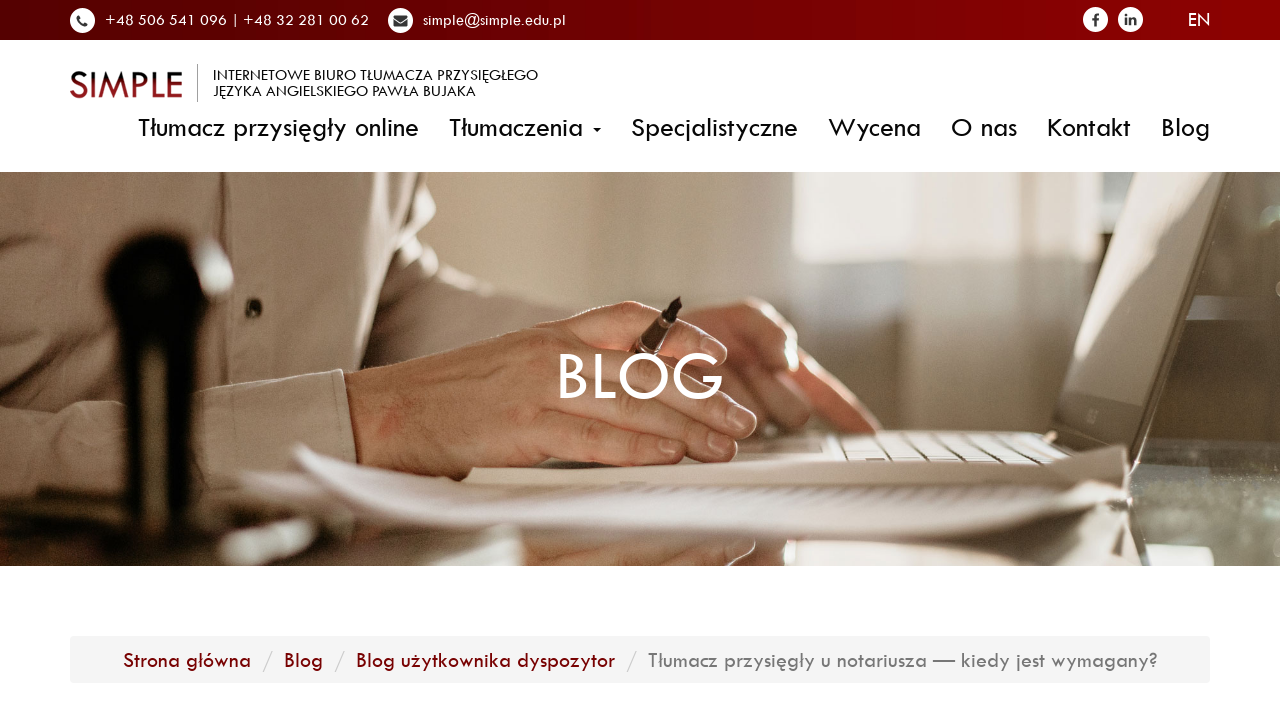

--- FILE ---
content_type: text/html; charset=utf-8
request_url: https://simple.edu.pl/pl/blog/tlumacz-przysiegly-u-notariusza-kiedy-jest-wymagany
body_size: 7595
content:
<!DOCTYPE html>
<html lang="pl" dir="ltr" prefix="og: http://ogp.me/ns# article: http://ogp.me/ns/article# book: http://ogp.me/ns/book# profile: http://ogp.me/ns/profile# video: http://ogp.me/ns/video# product: http://ogp.me/ns/product# content: http://purl.org/rss/1.0/modules/content/ dc: http://purl.org/dc/terms/ foaf: http://xmlns.com/foaf/0.1/ rdfs: http://www.w3.org/2000/01/rdf-schema# sioc: http://rdfs.org/sioc/ns# sioct: http://rdfs.org/sioc/types# skos: http://www.w3.org/2004/02/skos/core# xsd: http://www.w3.org/2001/XMLSchema#">
<head>
  <link rel="profile" href="http://www.w3.org/1999/xhtml/vocab" />
  <meta name="viewport" content="width=device-width, initial-scale=1.0">
  <meta http-equiv="Content-Type" content="text/html; charset=utf-8" />
<link rel="shortcut icon" href="https://simple.edu.pl/sites/default/files/favicon.png" type="image/png" />
<meta name="description" content="" />
<meta name="generator" content="Drupal 7 (http://drupal.org)" />
<link rel="canonical" href="https://simple.edu.pl/pl/blog/tlumacz-przysiegly-u-notariusza-kiedy-jest-wymagany" />
<link rel="shortlink" href="https://simple.edu.pl/pl/node/818" />
<meta property="og:site_name" content="Simple - internetowe biuro tłumacza przysięgłego języka angielskiego Pawła Bujaka" />
<meta property="og:type" content="article" />
<meta property="og:title" content="Tłumacz przysięgły u notariusza — kiedy jest wymagany?" />
<meta property="og:url" content="https://simple.edu.pl/pl/blog/tlumacz-przysiegly-u-notariusza-kiedy-jest-wymagany" />
<meta property="og:description" content="Liczba cudzoziemców, którzy przyjeżdżają do Polski, aby prowadzić tu interesy lub zamieszkać w naszym kraju na stałe rośnie z roku na rok. Wiele spośród istotnych dla nich czynności prawnych — takich jak zakup mieszkania, założenie spółki czy podział spadku — wymaga udziału notariusza. Czy w przypadku, gdy jedną ze stron aktu notarialnego jest obcokrajowiec, konieczna jest także pomoc tłumacza przysięgłego? Odpowiadamy." />
<meta property="og:updated_time" content="2023-09-05T10:00:01+02:00" />
<meta property="og:image" content="https://simple.edu.pl/sites/default/files/frame_20_5_0.jpg" />
<meta property="og:image:url" content="https://simple.edu.pl/sites/default/files/frame_20_5_0.jpg" />
<meta property="og:image:type" content="JPG/JPEG" />
<meta property="article:published_time" content="2023-09-05T09:59:50+02:00" />
<meta property="article:modified_time" content="2023-09-05T10:00:01+02:00" />
  <meta name="robots" content="index, follow">  <title>Tłumacz przysięgły u notariusza — kiedy jest wymagany? - SIMPLE</title>
     
 
  
  <style>
@import url("https://simple.edu.pl/modules/system/system.base.css?slswg6");
</style>
<style>
@import url("https://simple.edu.pl/sites/all/modules/date/date_api/date.css?slswg6");
@import url("https://simple.edu.pl/sites/all/modules/date/date_popup/themes/datepicker.1.7.css?slswg6");
@import url("https://simple.edu.pl/modules/field/theme/field.css?slswg6");
@import url("https://simple.edu.pl/modules/node/node.css?slswg6");
@import url("https://simple.edu.pl/sites/all/modules/views/css/views.css?slswg6");
@import url("https://simple.edu.pl/sites/all/modules/back_to_top/css/back_to_top.css?slswg6");
@import url("https://simple.edu.pl/sites/all/modules/ckeditor/css/ckeditor.css?slswg6");
</style>
<style>
@import url("https://simple.edu.pl/sites/all/modules/ctools/css/ctools.css?slswg6");
@import url("https://simple.edu.pl/modules/locale/locale.css?slswg6");
</style>
<link type="text/css" rel="stylesheet" href="//cdn.jsdelivr.net/bootstrap/3.3.7/css/bootstrap.css" media="all" />
<style>
@import url("https://simple.edu.pl/sites/all/themes/bootstrap/css/3.3.7/overrides.min.css?slswg6");
@import url("https://simple.edu.pl/sites/all/themes/demo/css/style.css?slswg6");
@import url("https://simple.edu.pl/sites/all/themes/demo/css/responsive.css?slswg6");
</style>
  <!-- HTML5 element support for IE6-8 -->
  <!--[if lt IE 9]>
    <script src="https://cdn.jsdelivr.net/html5shiv/3.7.3/html5shiv-printshiv.min.js"></script>
  <![endif]-->
  <script src="https://simple.edu.pl/sites/all/modules/jquery_update/replace/jquery/1.10/jquery.min.js?v=1.10.2"></script>
<script src="https://simple.edu.pl/misc/jquery-extend-3.4.0.js?v=1.10.2"></script>
<script src="https://simple.edu.pl/misc/jquery-html-prefilter-3.5.0-backport.js?v=1.10.2"></script>
<script src="https://simple.edu.pl/misc/jquery.once.js?v=1.2"></script>
<script src="https://simple.edu.pl/misc/drupal.js?slswg6"></script>
<script src="https://simple.edu.pl/sites/all/modules/jquery_update/replace/ui/ui/minified/jquery.ui.effect.min.js?v=1.10.2"></script>
<script src="//cdn.jsdelivr.net/bootstrap/3.3.7/js/bootstrap.js"></script>
<script src="https://simple.edu.pl/sites/all/modules/back_to_top/js/back_to_top.js?slswg6"></script>
<script src="https://simple.edu.pl/sites/default/files/languages/pl_J1MXgOFlxWSGRWixMwEkg2agL0Lj0nUCshhXXAQUnqc.js?slswg6"></script>
<script src="https://simple.edu.pl/sites/all/themes/demo/js/main.js?slswg6"></script>
<script>jQuery.extend(Drupal.settings, {"basePath":"\/","pathPrefix":"pl\/","setHasJsCookie":0,"ajaxPageState":{"theme":"demo","theme_token":"HsOVBAjp8l57uP_Wvg26-PNhz1hos5KLVfTd_Ir-l5I","js":{"sites\/all\/themes\/bootstrap\/js\/bootstrap.js":1,"sites\/all\/modules\/jquery_update\/replace\/jquery\/1.10\/jquery.min.js":1,"misc\/jquery-extend-3.4.0.js":1,"misc\/jquery-html-prefilter-3.5.0-backport.js":1,"misc\/jquery.once.js":1,"misc\/drupal.js":1,"sites\/all\/modules\/jquery_update\/replace\/ui\/ui\/minified\/jquery.ui.effect.min.js":1,"\/\/cdn.jsdelivr.net\/bootstrap\/3.3.7\/js\/bootstrap.js":1,"sites\/all\/modules\/back_to_top\/js\/back_to_top.js":1,"public:\/\/languages\/pl_J1MXgOFlxWSGRWixMwEkg2agL0Lj0nUCshhXXAQUnqc.js":1,"sites\/all\/themes\/demo\/js\/main.js":1},"css":{"modules\/system\/system.base.css":1,"sites\/all\/modules\/date\/date_api\/date.css":1,"sites\/all\/modules\/date\/date_popup\/themes\/datepicker.1.7.css":1,"modules\/field\/theme\/field.css":1,"modules\/node\/node.css":1,"sites\/all\/modules\/views\/css\/views.css":1,"sites\/all\/modules\/back_to_top\/css\/back_to_top.css":1,"sites\/all\/modules\/ckeditor\/css\/ckeditor.css":1,"sites\/all\/modules\/ctools\/css\/ctools.css":1,"modules\/locale\/locale.css":1,"\/\/cdn.jsdelivr.net\/bootstrap\/3.3.7\/css\/bootstrap.css":1,"sites\/all\/themes\/bootstrap\/css\/3.3.7\/overrides.min.css":1,"sites\/all\/themes\/demo\/css\/style.css":1,"sites\/all\/themes\/demo\/css\/responsive.css":1}},"better_exposed_filters":{"views":{"blog":{"displays":{"block":{"filters":[]}}}}},"back_to_top":{"back_to_top_button_trigger":"100","back_to_top_button_text":"Back to top","#attached":{"library":[["system","ui"]]}},"bootstrap":{"anchorsFix":"0","anchorsSmoothScrolling":"0","formHasError":1,"popoverEnabled":1,"popoverOptions":{"animation":1,"html":0,"placement":"right","selector":"","trigger":"click","triggerAutoclose":1,"title":"","content":"","delay":0,"container":"body"},"tooltipEnabled":1,"tooltipOptions":{"animation":1,"html":0,"placement":"auto left","selector":"","trigger":"hover focus","delay":0,"container":"body"}}});</script>
<script type="application/ld+json">
{
	"@context": "http://schema.org",
	"@type": "LocalBusiness",
	"address": {
		"@type": "PostalAddress",
		"addressLocality": "Bytom",
		"streetAddress": "Drzymały 9/7",
		"postalCode": "41-902",
		"addressRegion": "śląskie"
	},
	"name": "SIMPLE - Biuro tłumacza przysięgłego języka angielskiego",
	"email": "simple@simple.edu.pl",
	"telephone": "506541096",
	"vatID": "6262223589",
	"image": "https://simple.edu.pl/sites/all/themes/demo/logo.png"
}
</script>
<script async src="https://www.googletagmanager.com/gtag/js?id=G-D01K3M3XHR"></script>
<script>
  window.dataLayer = window.dataLayer || [];
  function gtag(){dataLayer.push(arguments);}
  gtag('js', new Date());
  gtag('config', 'G-D01K3M3XHR');
</script>
</head>
<body class="html not-front not-logged-in one-sidebar sidebar-second page-node page-node- page-node-818 node-type-blog i18n-pl">
  <div id="skip-link">
    <a href="#main-content" class="element-invisible element-focusable">Przejdź do treści</a>
  </div>

  
    <div id="top-line" class="gradient-background">
	<div class="container">
	  <div class="region region-topline">
    <section id="block-locale-language" class="block block-locale clearfix">

      
  <ul class="language-switcher-locale-url"><li class="en first"><a href="/en/node/818" class="language-link" xml:lang="en">EN</a></li>
<li class="pl last active"><a href="/pl/blog/tlumacz-przysiegly-u-notariusza-kiedy-jest-wymagany" class="language-link active" xml:lang="pl">PL</a></li>
</ul>
</section>
<section id="block-block-5" class="block block-block clearfix">

      
  <div class="right-block pull-right hidden-xs"><a href="https://www.facebook.com/Tlumacz.SIMPLE/" rel="nofollow" target="_blank"><img alt="facebook" src="/sites/default/files/facebook.png" /></a><a href="https://www.linkedin.com/in/pawe%C5%82-bujak-75186b68/ " rel="nofollow" target="_blank"><img alt="linkedin" src="/sites/default/files/linkedin.png" /></a></div>
<div class="left-block">
<div class="phone-line inline">
<p><a href="tel:0048506541096" rel="nofollow">+48 506 541 096</a> <span class="hidden-sm hidden-xs">| <a href="tel:0048322810062" rel="nofollow">+48 32 281 00 62</a></span></p>
</div>
<div class="mail-line inline hidden-xs">
<p><a href="mailto:simple@simple.edu.pl" rel="nofollow">simple@simple.edu.pl</a></p>
</div>
</div>

</section>
  </div>
	</div>
</div>
<header id="navbar" role="banner" class="navbar navbar-default">
  <div class="container">
    <div class="navbar-header">
              <a class="logo navbar-btn pull-left" href="/">
          <img src="https://simple.edu.pl/sites/all/themes/demo/logo.png" alt="Biuro tłumacza przysięgłego Simple" />
        </a>
		<div class="slogan">
			Internetowe biuro tłumacza przysięgłego<br/>
			języka angielskiego Pawła Bujaka		</div>
      
      
              <button type="button" class="navbar-toggle" data-toggle="collapse" data-target="#navbar-collapse">
          <span class="sr-only">Toggle navigation</span>
          <span class="icon-bar"></span>
          <span class="icon-bar"></span>
          <span class="icon-bar"></span>
        </button>
          </div>

          <div class="navbar-collapse collapse" id="navbar-collapse">
        <nav role="navigation">
                      <ul class="menu nav navbar-nav"><li class="first leaf"><a href="/pl/tlumacz-przysiegly-online" title="">Tłumacz przysięgły online</a></li>
<li class="expanded dropdown"><a href="/pl#page-header" title="" data-target="#" class="dropdown-toggle" data-toggle="dropdown">Tłumaczenia <span class="caret"></span></a><ul class="dropdown-menu"><li class="first leaf"><a href="/pl/tlumaczenia-specjalistyczne">Tłumaczenia specjalistyczne</a></li>
<li class="leaf"><a href="/pl/tlumaczenia-techniczne">Tłumaczenia techniczne</a></li>
<li class="leaf"><a href="https://simple.edu.pl/pl/tlumaczenia-finansowe" title="">Tłumaczenia finansowe</a></li>
<li class="leaf"><a href="/pl/tlumaczenia-prawne" title="">Tłumaczenia prawne</a></li>
<li class="leaf"><a href="/pl/tlumaczenie-dokumentow-urzedowych" title="">Tłumaczenie dokumentów urzędowych</a></li>
<li class="leaf"><a href="/pl/tlumaczenie-odpisu-aktu-malzenstwa">Tłumaczenie odpisu aktu małżeństwa</a></li>
<li class="leaf"><a href="/pl/tlumaczenie-odpisu-aktu-urodzenia">Tłumaczenie odpisu aktu urodzenia</a></li>
<li class="leaf"><a href="/pl/tlumaczenia-dokumentow-sadowych">Tłumaczenia dokumentów sądowych</a></li>
<li class="leaf"><a href="/pl/tlumaczenia-pit">Tłumaczenia PIT</a></li>
<li class="leaf"><a href="/pl/tlumaczenie-dokumentow-samochodowych">Tłumaczenie dokumentów samochodowych</a></li>
<li class="leaf"><a href="/pl/tlumaczenie-prawa-jazdy">Tłumaczenie prawa jazdy</a></li>
<li class="leaf"><a href="/pl/tlumaczenie-spraw-spadkowych">Tłumaczenie spraw spadkowych</a></li>
<li class="leaf"><a href="https://simple.edu.pl/pl/tlumaczenie-patentow" title="">Tłumaczenie patentów</a></li>
<li class="leaf"><a href="https://simple.edu.pl/pl/tlumaczenia-naukowe" title="">Tłumaczenia naukowe</a></li>
<li class="leaf"><a href="/pl/tlumaczenia-biznesowe">Tłumaczenia biznesowe</a></li>
<li class="leaf"><a href="https://simple.edu.pl/pl/tlumaczenie-cv" title="">Tłumaczenie CV</a></li>
<li class="leaf"><a href="https://simple.edu.pl/pl/tlumaczenie-stron-internetowych" title="">Tłumaczenie stron internetowych</a></li>
<li class="leaf"><a href="https://simple.edu.pl/pl/tlumaczenie-instrukcji" title="">Tłumaczenie instrukcji</a></li>
<li class="leaf"><a href="https://simple.edu.pl/pl/tlumaczenie-faktur" title="">Tłumaczenie faktur</a></li>
<li class="leaf"><a href="/pl/tlumaczenie-umow">Tłumaczenie umów</a></li>
<li class="leaf"><a href="/pl/tlumaczenie-dokumentow-medycznych">Tłumaczenie dokumentów medycznych</a></li>
<li class="leaf"><a href="/pl/tlumaczenia-ustne">Tłumaczenia ustne</a></li>
<li class="leaf"><a href="/pl/tlumaczenie-dyplomu-suplementu-swiadectwa-maturalnego">Tłumaczenia dokumentów szkolnych i uniwersyteckich</a></li>
<li class="last leaf"><a href="/pl/tlumaczenia-dla-osob-prywatnych">Tłumaczenia dla osób prywatnych</a></li>
</ul></li>
<li class="leaf"><a href="https://simple.edu.pl/pl/tlumaczenia-specjalistyczne" title="">Specjalistyczne</a></li>
<li class="leaf"><a href="/pl#valuation" title="">Wycena</a></li>
<li class="leaf"><a href="/pl#about" title="">O nas</a></li>
<li class="leaf"><a href="/pl#bottom-line" title="">Kontakt</a></li>
<li class="last leaf"><a href="/pl/blog" title="">Blog</a></li>
</ul>                                      </nav>
      </div>
      </div>
</header>
 <div class="banner-container">
  <div class="region region-header">
    <section id="block-block-7" class="block block-block clearfix">

      
  <div class="relative-content"><img alt="nagłówek" src="/sites/default/files/blog.jpg" style="width:100%;" />
<div class="absolute-content">
<h1>Blog</h1>
</div>
</div>

</section>
  </div>
</div>
<div class="main-container container">
  <header role="banner" id="page-header">
    
    
  </header> <!-- /#page-header -->

  <div class="row">

   

    <section class="col-xs-12">
            <ol class="breadcrumb"><li><a href="/pl">Strona główna</a></li>
<li><a href="/pl/blog">Blog</a></li>
<li><a href="/pl/blogs/dyspozytor">Blog użytkownika dyspozytor</a></li>
<li class="active">Tłumacz przysięgły u notariusza — kiedy jest wymagany?</li>
</ol>      <a id="main-content"></a>
      	  		 
	  	                                                       <div class="region region-content">
    <section id="block-system-main" class="block block-system clearfix">

      
  <article id="node-818" class="node node-blog clearfix" about="/pl/blog/tlumacz-przysiegly-u-notariusza-kiedy-jest-wymagany" typeof="sioc:Post sioct:BlogPost">
    <header>
            <span property="dc:title" content="Tłumacz przysięgły u notariusza — kiedy jest wymagany?" class="rdf-meta element-hidden"></span><span property="sioc:num_replies" content="0" datatype="xsd:integer" class="rdf-meta element-hidden"></span>    			<div class="back-button"><a href="/blog">Powrót do listy</a></div>
		<h2 class="text-center">Tłumacz przysięgły u notariusza — kiedy jest wymagany?</h2>
	  </header>
    <div class="field field-name-field-image field-type-image field-label-hidden"><div class="field-items"><div class="field-item even"><img typeof="foaf:Image" class="img-responsive" src="https://simple.edu.pl/sites/default/files/frame_20_5.jpg" width="3500" height="2333" alt="podpisanie aktu notarialnego z udziałem obcokrajowca" /></div></div></div><div class="field field-name-body field-type-text-with-summary field-label-hidden"><div class="field-items"><div class="field-item even" property="content:encoded"><p class="rtejustify"><strong>Liczba cudzoziemców, którzy przyjeżdżają do Polski, aby prowadzić tu interesy lub zamieszkać w naszym kraju na stałe rośnie z roku na rok. Wiele spośród istotnych dla nich czynności prawnych — takich jak zakup mieszkania, założenie spółki czy podział spadku — wymaga udziału notariusza. Czy w przypadku, gdy jedną ze stron aktu notarialnego jest obcokrajowiec, konieczna jest także pomoc tłumacza przysięgłego? Odpowiadamy.</strong></p>
<h2 class="rtejustify"><strong>Akt notarialny z udziałem obcokrajowca — co mówi polskie prawo?</strong></h2>
<p class="rtejustify">W świetle obowiązującego prawa sprawa jest stosunkowo prosta. Konstytucja ustanawia język polski jedynym językiem urzędowym, zaś Ustawa z dnia 14 lutego 1991 r. Prawo o notariacie precyzuje, że „Czynności notarialnych dokonuje się w języku polskim. Na żądanie strony notariusz może dokonać dodatkowo tej czynności w języku obcym, wykazując własną znajomość języka obcego […] lub korzystając z pomocy tłumacza przysięgłego”. Innymi słowy — akt notarialny (rozumiany zarówno jako dokument na piśmie, jak i jako jego odczytanie) musi zostać sporządzony po polsku; ewentualne tłumaczenie pozostaje w gestii stron zawieranego aktu.</p>
<p class="rtejustify"><strong>Odpowiedzialność za tłumaczenie może, jak mówi ustawa, wziąć na siebie notariusz</strong>. Zdarza się to jednak stosunkowo rzadko — przekład (w szczególności ustny) aktów prawnych wymaga doskonałej biegłości językowej i znajomości specjalistycznego słownictwa. Najczęściej więc akt notarialny po angielsku jest sporządzany w towarzystwie tłumacza przysięgłego. W takim przypadku notariusz i tłumacz przysięgły muszą dokonać tłumaczenia ustnego wobec wszystkich osób obecnych przy zawarciu aktu, złożyć osobne podpisy oraz umieścić dane tłumacza w końcowej części dokumentu. W przeciwnym razie akt może zostać uznany za nieważny.</p>
<h2 class="rtejustify"><strong>Notariusz i tłumacz przysięgły — dlaczego ich współpraca jest konieczna?</strong></h2>
<p class="rtejustify">Obowiązek dochowania wymogów prawnych związanych z zawarciem aktu nie jest jedynym powodem, dla którego notariusz i tłumacz przysięgły muszą ze sobą współpracować. Z perspektywy stron spisanego aktu najważniejsze jest to, aby każdy — niezależnie od znajomości języka polskiego — zrozumiał wszystkie aspekty prawne zawieranej umowy. </p>
<p class="rtejustify">Przy wykonywaniu czynności notarialnych niezwykle ważne jest, aby obcokrajowiec miał możliwość pełnego w nich uczestniczenia — z pełną świadomością ich konsekwencji. Dla profesjonalnego tłumacza przysięgłego to właśnie rozjaśnienie wszystkich zagadnień prawnych (z którymi często my sami mamy problemy, a co dopiero osoba, która nie ma do czynienia z polskim systemem prawnym na co dzień) oraz wytłumaczenie w przystępny sposób specjalistycznych wyrażeń jest najważniejszym zadaniem, gdy tłumaczy on akt notarialny po angielsku.</p>
<h2 class="rtejustify"><strong>Akt notarialny po angielsku — jakie dokumenty wymagają tłumaczenia pisemnego?</strong></h2>
<p class="rtejustify">Przy spisywaniu aktów notarialnych trzeba rozróżnić dwa rodzaje tłumaczeń: ustne a vista (o którym mówiliśmy do tej pory) oraz pisemne — czyli przekład samego dokumentu przygotowanego przez notariusza w formie papierowej. Zachęcamy Państwa do skorzystania z usług biura tłumaczeń przysięgłych SIMPLE, czyli profesjonalistów w dziedzinie tłumaczeń urzędowych, prawnych i biznesowych. Przygotujemy dla Państwa przekłady umów notarialnych: </p>
<ul>
<li class="rtejustify"><strong>przeniesienia własności nieruchomości;</strong></li>
<li class="rtejustify"><strong>oświadczenia o poddaniu się egzekucji;</strong></li>
<li class="rtejustify"><strong>dotyczących praw wieczystego użytkowania;</strong></li>
<li class="rtejustify"><strong>deweloperskich;</strong></li>
<li class="rtejustify"><strong>przedwstępnych;</strong></li>
<li class="rtejustify"><strong>dotyczących podziału spadków;</strong></li>
<li class="rtejustify"><strong>zawarcia spółki akcyjnej, z ograniczoną odpowiedzialnością lub komandytowej.</strong></li>
</ul>
</div></div></div>     <footer>
          <ul class="links list-inline"><li class="blog_usernames_blog first last"><a href="/pl/blogs/dyspozytor" title="Wyświetla blog użytkownika dyspozytor.">Blog</a></li>
</ul>  </footer>
    </article>

</section>
  </div>
    </section>

  </div>
</div>

   <div id="about">
	<div class="container">
		<div class="row">
	  <div class="region region-sidebar-second">
    <section id="block-blog-recent" class="block block-blog clearfix">

        <h2 class="block-title">Polecane na blogu</h2>
    
  <ul><li><a href="/pl/blog/jak-dlugo-wazne-jest-tlumaczenie-przysiegle">Jak długo ważne jest tłumaczenie przysięgłe?</a></li>
<li><a href="/pl/blog/kiedy-wymagane-jest-tlumaczenie-przysiegle">Kiedy wymagane jest tłumaczenie przysięgłe?</a></li>
<li><a href="/pl/blog/kiedy-i-jak-przetlumaczyc-prawo-jazdy">Kiedy i jak przetłumaczyć prawo jazdy?</a></li>
<li><a href="/pl/blog/jak-uzyskac-akt-zgonu-osoby-zmarlej-za-granica">Jak uzyskać akt zgonu osoby zmarłej za granicą?</a></li>
</ul><div class="more-link"><a href="/pl/blog" title="Ostatnie wpisy w blogach.">Więcej</a></div>
</section>
  </div>
	</div>
	</div>
  </div>    <!-- /#sidebar-second -->

  <footer class="footer">
	<div class="container">
		<div class="row">
		  <div class="region region-footer">
    <section id="block-block-3" class="block block-block col-lg-7 col-md-6 col-xs-12 footer-left clearfix">

      
  <div class="row">
<div class="col-xs-12 top-line"><a alt="logo" class="logo navbar-btn pull-left" href="/" title="Strona główna"><img alt="tłumacz prrzysięgły SIMPLE" src="/sites/all/themes/demo/logo.png" /> </a>
<div class="slogan">Internetowe biuro tłumacza przysięgłego<br />
języka angielskiego Pawła Bujaka</div>
</div>
</div>
<div class="row">
<div class="col-sm-7 col-md-6 col-xs-12">
<div class="privacy-policy">Korzystając z serwisu akceptujesz<br />
<a href="/regulamin">Regulamin</a> oraz <a href="/polityka-prywatnosci">Politykę prywatności</a></div>
</div>
<div class="col-sm-5 col-md-5 col-xs-12">
<div class="row">
<div class="col-sm-6 col-xs-12"><img alt="trados" class="img-responsive" src="/sites/default/files/trados.png" /></div>
<div class="col-sm-6 col-xs-12"><img alt="memoq" class="img-responsive" src="/sites/default/files/memoq.png" /></div>
</div>
</div>
</div>

</section>
<section id="block-views-blog-block" class="block block-views col-md-3 col-sm-6 col-xs-12 clearfix">

        <h6 class="block-title h2_to_h6">Blog</h6>
    
  <div class="view view-blog view-id-blog view-display-id-block view-dom-id-8ef9516d89abba9005ce5bf0211f3760">
        
  
  
      <div class="view-content">
        <div class="views-row views-row-1 views-row-odd views-row-first clearfix">
      
  <div class="views-field views-field-field-image">        <div class="field-content"><img typeof="foaf:Image" class="img-responsive" src="https://simple.edu.pl/sites/default/files/styles/70x50/public/klepsydra.jpg?itok=lLrl0BSz" width="70" height="50" alt="" /></div>  </div>  
  <div class="views-field views-field-title">        <span class="field-content"><a href="/pl/blog/jak-dlugo-wazne-jest-tlumaczenie-przysiegle">Jak długo ważne jest tłumaczenie przysięgłe?</a></span>  </div>  
  <div class="views-field views-field-created">        <span class="field-content">20.11.2024</span>  </div>  </div>
  <div class="views-row views-row-2 views-row-even views-row-last clearfix">
      
  <div class="views-field views-field-field-image">        <div class="field-content"><img typeof="foaf:Image" class="img-responsive" src="https://simple.edu.pl/sites/default/files/styles/70x50/public/papiery-dokumenty-na-stole.jpg?itok=a7vXI2Ts" width="70" height="50" alt="" /></div>  </div>  
  <div class="views-field views-field-title">        <span class="field-content"><a href="/pl/blog/kiedy-wymagane-jest-tlumaczenie-przysiegle">Kiedy wymagane jest tłumaczenie przysięgłe?</a></span>  </div>  
  <div class="views-field views-field-created">        <span class="field-content">20.11.2024</span>  </div>  </div>
    </div>
  
  
  
  
  
  
</div>
</section>
<section id="block-block-4" class="block block-block footer-contact col-lg-2 col-md-3 col-sm-6 col-xs-12 clearfix">

        <h6 class="block-title h2_to_h6">Kontakt</h6>
    
  <div class="street-line">
<p>ul. Piekarska 6/8,<br />
41-902 Bytom, Polska</p>
</div>
<div class="phone-line">
<p><a href="tel:0048506541096" rel="nofollow">+48 506 541 096</a><br />
<a href="tel:0048322810062" rel="nofollow">+48 32 281 00 62</a></p>
</div>
<div class="mail-line">
<p><a href="mailto:simple@simple.edu.pl" rel="nofollow">simple@simple.edu.pl</a></p>
<p><a href="https://translations-consulting.pl/grupa-tlumaczy-przysieglych.html">Tłumaczenia w innych językach</a></p>
</div>

</section>
<section id="block-block-8" class="block block-block clearfix">

      
  <p><a href="https://simple.edu.pl/pl/tlumacz-przysiegly-jezyka-angielskiego-warszawa" style="display: inline-block; margin-right: 60px; margin-bottom: 10px;">Tłumacz przysięgły Warszawa</a> <a href="https://simple.edu.pl/pl/tlumacz-przysiegly-jezyka-angielskiego-krakow" style="display: inline-block; margin-right: 60px; margin-bottom: 10px;">Tłumacz przysięgły Kraków</a> <a href="https://simple.edu.pl/pl/tlumacz-przysiegly-jezyka-angielskiego-wroclaw" style="display: inline-block; margin-right: 60px; margin-bottom: 10px;">Tłumacz przysięgły Wrocław</a> <a href="https://simple.edu.pl/pl/tlumacz-przysiegly-jezyka-angielskiego-poznan" style="display: inline-block; margin-right: 60px; margin-bottom: 10px;">Tłumacz przysięgły Poznań</a> <a href="https://simple.edu.pl/pl/tlumacz-przysiegly-jezyka-angielskiego-bydgoszcz" style="display: inline-block; margin-right: 60px; margin-bottom: 10px;">Tłumacz przysięgły Bydgoszcz</a> <a href="https://simple.edu.pl/pl/tlumacz-przysiegly-jezyka-angielskiego-torun" style="display: inline-block; margin-right: 60px; margin-bottom: 10px;">Tłumacz przysięgły Toruń</a> <a href="https://simple.edu.pl/pl/tlumacz-przysiegly-jezyka-angielskiego-zielona-gora" style="display: inline-block; margin-right: 60px; margin-bottom: 10px;">Tłumacz przysięgły Zielona Góra</a> <a href="https://simple.edu.pl/pl/tlumacz-przysiegly-jezyka-angielskiego-lodz" style="display: inline-block; margin-right: 60px; margin-bottom: 10px;">Tłumacz przysięgły Łódź</a> <a href="https://simple.edu.pl/pl/tlumacz-przysiegly-jezyka-angielskiego-rzeszow" style="display: inline-block; margin-right: 60px; margin-bottom: 10px;">Tłumacz przysięgły Rzeszów</a> <a href="https://simple.edu.pl/pl/tlumacz-przysiegly-jezyka-angielskiego-lublin" style="display: inline-block; margin-right: 60px; margin-bottom: 10px;">Tłumacz przysięgły Lublin</a> <a href="https://simple.edu.pl/pl/tlumacz-przysiegly-jezyka-angielskiego-gdynia" style="display: inline-block; margin-right: 60px; margin-bottom: 10px;">Tłumacz przysięgły Gdynia</a> <a href="https://simple.edu.pl/pl/tlumacz-przysiegly-jezyka-angielskiego-katowice" style="display: inline-block; margin-right: 60px; margin-bottom: 10px;">Tłumacz przysięgły Katowice</a> <a href="https://simple.edu.pl/pl/tlumacz-przysiegly-jezyka-angielskiego-bedzin" style="display: inline-block; margin-right: 60px; margin-bottom: 10px;">Tłumacz przysięgły Będzin</a> <a href="https://simple.edu.pl/pl/tlumacz-przysiegly-jezyka-angielskiego-piekary-slaskie" style="display: inline-block; margin-right: 60px; margin-bottom: 10px;">Tłumacz przysięgły Piekary Śląskie</a> <a href="https://simple.edu.pl/pl/tlumacz-przysiegly-jezyka-angielskiego-tychy" style="display: inline-block; margin-right: 60px; margin-bottom: 10px;">Tłumacz przysięgły Tychy</a> <a href="https://simple.edu.pl/pl/tlumacz-przysiegly-jezyka-angielskiego-gliwice" style="display: inline-block; margin-right: 60px; margin-bottom: 10px;">Tłumacz przysięgły Gliwice</a> <a href="https://simple.edu.pl/pl/tlumacz-przysiegly-jezyka-angielskiego-chorzow" style="display: inline-block; margin-right: 60px; margin-bottom: 10px;">Tłumacz przysięgły Chorzów</a> <a href="https://simple.edu.pl/pl/tlumacz-przysiegly-jezyka-angielskiego-dabrowa-gornicza" style="display: inline-block; margin-right: 60px; margin-bottom: 10px;">Tłumacz przysięgły Dąbrowa Górnicza</a> <a href="https://simple.edu.pl/pl/tlumaczenia-przysiegle-jezyka-angielskiego-ruda-slaska" style="display: inline-block; margin-right: 60px; margin-bottom: 10px;">Tłumacz przysięgły Ruda Śląska</a> <a href="https://simple.edu.pl/pl/tlumaczenia-przysiegle-angielski-zabrze" style="display: inline-block; margin-right: 60px; margin-bottom: 10px;">Tłumacz przysięgły Zabrze</a> <a href="https://simple.edu.pl/pl/tlumacz-przysiegly-jezyka-angielskiego-tarnowskie-gory" style="display: inline-block; margin-right: 60px; margin-bottom: 10px;">Tłumacz przysięgły Tarnowskie Góry</a> <a href="https://simple.edu.pl/pl/tlumacz-przysiegly-jezyka-angielskiego-siemianowice-slaskie" style="display: inline-block; margin-right: 60px; margin-bottom: 10px;">Tłumacz przysięgły Siemianowice Śląskie</a> <a href="https://simple.edu.pl/pl/tlumacz-przysiegly-myslowice" style="display: inline-block; margin-right: 60px; margin-bottom: 10px;">Tłumacz przysięgły Mysłowice</a> <a href="https://simple.edu.pl/pl/tlumacz-przysiegly-radomsko" style="display: inline-block; margin-right: 60px; margin-bottom: 10px;">Tłumacz przysięgły Radomsko</a> <a href="https://simple.edu.pl/pl/tlumacz-przysiegly-mielec" style="display: inline-block; margin-right: 60px; margin-bottom: 10px;">Tłumacz przysięgły Mielec</a> <a href="https://simple.edu.pl/pl/tlumacz-przysiegly-zawiercie" style="display: inline-block; margin-right: 60px; margin-bottom: 10px;">Tłumacz przysięgły Zawiercie</a> <a href="https://simple.edu.pl/pl/tlumacz-przysiegly-olkusz" style="display: inline-block; margin-right: 60px; margin-bottom: 10px;">Tłumacz przysięgły Olkusz</a> <a href="https://simple.edu.pl/pl/tlumacz-przysiegly-trzebinia" style="display: inline-block; margin-right: 60px; margin-bottom: 10px;">Tłumacz przysięgły Trzebinia</a> <a href="https://simple.edu.pl/pl/tlumacz-przysiegly-chrzanow" style="display: inline-block; margin-right: 60px; margin-bottom: 10px;">Tłumacz przysięgły Chrzanów</a> <a href="https://simple.edu.pl/pl/tlumacz-przysiegly-jaworzno" style="display: inline-block; margin-right: 60px; margin-bottom: 10px;">Tłumacz przysięgły Jaworzno</a> <a href="https://simple.edu.pl/pl/tlumacz-przysiegly-oswiecim" style="display: inline-block; margin-right: 60px; margin-bottom: 10px;">Tłumacz przysięgły Oświęcim</a> <a href="https://simple.edu.pl/pl/tlumacz-przysiegly-pszczyna" style="display: inline-block; margin-right: 60px; margin-bottom: 10px;">Tłumacz przysięgły Pszczyna</a> <a href="https://simple.edu.pl/pl/tlumacz-przysiegly-bielsko-biala" style="display: inline-block; margin-right: 60px; margin-bottom: 10px;">Tłumacz przysięgły Bielsko-Biała</a></p>

</section>
  </div>
		</div>
        <div class="row">
      <iframe src="https://www.google.com/maps/embed?pb=!1m18!1m12!1m3!1d162927.0896852058!2d18.634643232812497!3d50.352833399999994!2m3!1f0!2f0!3f0!3m2!1i1024!2i768!4f13.1!3m3!1m2!1s0x4716d3325cff8edb%3A0x7a94f907c50882c1!2sSIMPLE%20-%20Biuro%20t%C5%82umacza%20przysi%C4%99g%C5%82ego%20j%C4%99zyka%20angielskiego!5e0!3m2!1spl!2spl!4v1690273135671!5m2!1spl!2spl" width="100%" height="250" style="border:0;" allowfullscreen="" loading="lazy" referrerpolicy="no-referrer-when-downgrade"></iframe>
    </div>
    	</div>
  
  </footer>
<div id="bottom-line" class="gradient-background">
	<div class="container">
	  <div class="region region-bottomline">
    <section id="block-block-6" class="block block-block clearfix">

      
  <div class="right-block pull-right"><a href="https://www.facebook.com/Tlumacz.SIMPLE/" rel="nofollow" target="_blank"><img alt="facebook" src="/sites/default/files/facebook.png" /></a><a href="https://www.linkedin.com/in/pawe%C5%82-bujak-75186b68/ " rel="nofollow" target="_blank"><img alt="linkedin" src="/sites/default/files/linkedin.png" /></a></div>
<div class="left-block">ALL RIGHTS RESERVED 2020. CREATED BY <a href="//deoling.com" rel="nofollow" target="_blank">DEOLING</a></div>

</section>
  </div>
	</div>
</div>  <script src="https://simple.edu.pl/sites/all/themes/bootstrap/js/bootstrap.js?slswg6"></script>
</body>
</html>


--- FILE ---
content_type: text/css
request_url: https://simple.edu.pl/sites/all/themes/demo/css/style.css?slswg6
body_size: 1938
content:
/**
 * Place your custom styles here.
 */
@font-face {
  font-family: 'tw-cen';
  src: url('font/tcm.woff') format('woff'), /* Pretty Modern Browsers */
       url('font/tcm.ttf')  format('truetype'), /* Safari, Android, iOS */
       url('font/tcm.svg#svgFontName') format('svg'); /* Legacy iOS */
}
body{
	font-family: 'tw-cen';
	font-size:22px;
}
a:focus,
a:hover,
a{
	color:#780202;
}
.navbar-default{
	background:transparent;
	border:none;
	margin-bottom:0px;
}
.navbar-header{
	margin-top:4px;
}
.navbar-default .navbar-collapse{
	padding-right:0;
}
.navbar-default .navbar-nav{
	float:right;
}
.navbar-default .navbar-nav > li > a{
	color:#070707;
	font-size:28px;
}
.navbar-default .navbar-nav > li.last > a{
	padding-right:0;
}
.not-front .navbar-default .navbar-nav > li.last > a.active{
	color:#780202;
}
.navbar-default .navbar-nav > .active > a, .navbar-default .navbar-nav > .active > a:hover, .navbar-default .navbar-nav > .active > a:focus{
	color:#070707;
	background:none;
}
.gradient-background{
	background:url(img/header-line.jpg) repeat-y center;
	background-size:contain;
	color:#FFF;
	font-size:16px;
	padding-top:7px;
	padding-bottom:7px;
}
.gradient-background a{
	color:#FFF;
}
#top-line .phone-line{
	padding-left:35px;
	padding-top:2px;
	padding-bottom:2px;
	background:url(img/phone.png) no-repeat left center;
	margin-right:15px;
}
#top-line .mail-line{
	padding-left:35px;
	padding-top:2px;
	padding-bottom:2px;
	background:url(img/mail.png) no-repeat left center;
}
#bottom-line{
	padding: 14px 0 13px;
}
.right-block img{
	padding:0 5px;
}
.inline{
	display:inline-block;
	vertical-align:middle;
}
.slogan{
	float:left;
	margin-right:15px;
	padding:3px 0 3px 15px;
	border-left: 1px solid #a0a0a0;
	text-transform:uppercase;
	color:#070707;
	font-size:16px;
	line-height:1;
}
.navbar-btn {
    margin-top: 2px;
    margin-bottom: 2px;
}
#navbar .container{
	padding:20px 15px;
}
.main-banner{
	background-repeat:no-repeat;
	background-position:center;
	background-size:cover;
	padding-top:320px;
	padding-bottom:240px;
	text-align:center;
}
.main-banner h2{
	font-size:42px;
	margin-bottom:30px;
	color:#FFF;
	text-transform:uppercase;
}
.main-banner button{
	border:none;
	background: linear-gradient(to right, #4e0101, #950202);
	font-size:32px;
	color:#FFF;
	text-transform:uppercase;
	padding:20px 30px;
	-webkit-border-top-left-radius: 30px;
	-webkit-border-bottom-right-radius: 30px;
	-moz-border-radius-topleft: 30px;
	-moz-border-radius-bottomright: 30px;
	border-top-left-radius: 30px;
	border-bottom-right-radius: 30px;
}
.main-container {
	padding:70px 15px;
	text-align:center;
}
.about-block  h2,
.valuation-block h2,
h1.page-header{
	font-size:48px;
	padding-bottom:20px;
	background:url(img/border.png) no-repeat center bottom;
	margin-bottom:40px;
	border:none;
	text-align:center;
}
.field-name-body {
	margin:0 auto 10px;
}
.translate-block .bean-translates{
	padding:60px 40px 40px;
	border:1px solid #e0e0e0;
	position:relative;
	margin-top:80px;
	text-align:center;
	box-shadow: 0 2px 4px -1px grey;
}
.translate-block .bean-translates .field-name-field-icon{
	margin:auto;
	position:absolute;
	top:-50px;
	left:0;
	right:0;
}
.translate-block .bean-translates .field-name-field-icon img{
	margin:auto;
	background-color:#FFF;
}
.translate-block .field-name-field-translate-title{
	font-size:32px;
	padding-bottom:20px;
	background:url(img/border.png) no-repeat center bottom;
	margin-bottom:20px;
}
.translate-block .field-name-field-translate-text{
	min-height:160px;
}
#valuation{
	padding-top:60px;
	padding-bottom:100px;
	background:url(img/wycena.jpg) center no-repeat;
	background-size:cover;
	text-align:center;
}
.valuation-block {
	margin-bottom:65px;
}
.bean-steps {
	text-align:left;
	max-width:570px;
	margin-top:10px;
	margin-bottom: 5px;
    padding-bottom: 65px;
	background:url(img/step-line.png) 30px bottom no-repeat;
}
.bean-steps .field-name-field-icon{
	float:left;
	margin-top:15px;
	margin-right:35px;
}

.bean-steps .field-name-field-translate-title{
	font-size:26px;
	margin-left:100px;
}
.bean-steps .field-name-field-translate-text{
	margin-left:100px;
}
.block-bean:last-child .bean-steps{
	background:none;
	padding:0;
}
.about-block {
	padding-top:60px;
	padding-bottom:60px;
}
.about-block h3{
	font-size:36px;
	margin-bottom:40px;
}
.portrait-img img{
	margin-left:35px;
	margin-bottom: 30px;
	margin-top: 10px;
}
.about-block p{
	margin-bottom:25px;
}
.counter-icon{
	margin-bottom:15px;
}
.counter-text{
	max-width:180px;
	margin:auto;
}
.about-counts .col-md-3:nth-of-type(4) .counter-text,
.about-counts .col-md-3:nth-of-type(2) .counter-text{
	max-width:150px;
}
footer.footer{
	border:none;
	background-color:#efefef;
	padding-top:45px;
}
.footer-left > .row > .top-line{
	margin-bottom:35px;
}
.footer-left .logo{
	margin-right:15px;
}
.footer-left .privacy-policy{
	font-size:16px;
	text-transform:uppercase;
	line-height:1;
	margin-top: 10px;
}
footer.footer h2.block-title, footer.footer h6.h2_to_h6{
	font-size:24px;
	text-transform:uppercase;
	margin-top:0;
}
footer.footer .footer-contact > div{
	font-size:14px;
}
footer.footer .footer-contact .street-line{
	padding-left:25px;
	background:url(img/marker.png) no-repeat left 5px;
	margin-bottom:5px;
}
footer.footer .footer-contact .phone-line{
	padding-left:25px;
	background:url(img/contact-phone.png) no-repeat left 5px;
	margin-bottom:5px;
}
footer.footer .footer-contact .mail-line{
	padding-left:25px;
	background:url(img/contact-mail.png) no-repeat left 3px;
	margin-bottom:5px;
}
footer.footer .footer-contact a{
	color:#363636;
}
article.node-blog .field-name-body img{
	max-width:100%;
	height:auto;
	display:block;
}
article.node-blog .field-name-field-image img{
	margin-bottom:40px;
}
article.node-blog{
	padding: 25px 35px;
    border:1px solid #efefef;
    border-radius: 15px;
    margin: 10px auto 40px;
}
article.node-blog a{
	color:#780202;
}
article.node-blog header{
	text-align:center;
}
article.node-blog footer{
	float:right;
	font-size: 16px;
}
article.node-blog .field-name-body p{
	text-align:left;
}
article.node-blog .field-name-body p.rteright{
	text-align:right;
}
article.node-blog .field-name-body p img{
	margin:auto;
}
article.node-blog .field-name-body li{
	margin-bottom:15px;
}
article.node-blog h2{
	margin-top:55px;
	margin-bottom:20px;
	font-size:26px;
	font-weight:500;
}
article.node-blog header h2{
	margin-top: 20px;
    margin-bottom: 20px;
	color:#780202;
	font-size:32px;
	font-weight:bold;
}
article.node-blog .back-button {
    margin-bottom: 40px;
    text-align: right;
}
#edit-submit,
.action-links li a,
article.node-blog .node-readmore a,
article.node-blog .back-button  a{
	    border: none;
    background: linear-gradient(to right, #4e0101, #950202);
    font-size: 18px;
    color: #FFF;
    text-transform: uppercase;
    padding: 10px 15px;
    -webkit-border-top-left-radius: 20px;
    -webkit-border-bottom-right-radius: 20px;
    -moz-border-radius-topleft: 20px;
    -moz-border-radius-bottomright: 20px;
    border-top-left-radius: 20px;
    border-bottom-right-radius: 20px;
}
.blog_usernames_blog {
	display:none!important;
}
.view-blog .views-row{
	margin-bottom:15px;
}
.view-blog .views-field-field-image{
	float:left;
}
.view-blog .views-field-title{
	font-size:16px;
	margin-left:80px;
}
.view-blog .views-field-created{
	font-size:14px;
	margin-left:80px;
}
.banner-container{
	position:relative;
}
#block-klaster-module-valuation-form-notfront{
	margin-bottom:50px;
}
#block-klaster-module-valuation-form{
	position:absolute;
	bottom:25px;
	left:0;
	right:0;
	background-color:#FFF;
	border-radius:10px;
	z-index:10;
	padding:5px 40px 30px;
	display:none;
}
#block-klaster-module-valuation-form-notfront h2.block-title,
#block-klaster-module-valuation-form h2.block-title{
	text-transform:uppercase;
	text-align:center;
	margin-bottom:20px;
}
#block-klaster-module-valuation-form-notfront textarea,
#block-klaster-module-valuation-form-notfront input[type="text"],
#block-klaster-module-valuation-form-notfront input[type="file"],
#block-klaster-module-valuation-form-notfront select,
#block-klaster-module-valuation-form textarea,
#block-klaster-module-valuation-form input[type="file"],
#block-klaster-module-valuation-form select,
#block-klaster-module-valuation-form input[type="text"]{
	border: 3px solid #c5c5c5;
	border-radius:5px;
	width:100%;
	color:#000;
	margin-bottom:15px;
	height:36px;
}
.checkbox label{
	font-size: 16px;
}
#block-klaster-module-valuation-form-notfront textarea,
#block-klaster-module-valuation-form textarea{
	resize:none;
	height:87px;
}
.grippie{
	display:none;
}
#edit-submit{
	font-size: 12px;
	padding: 9px 35px;
    float: right;
}
.relative-content{
	position:relative;
}
.absolute-content{
	position:absolute;
	top:50%;
	transform:translate(0,-50%);
	left:0;
	right:0;
	text-align:center;
}
.absolute-content h1{
	color:#FFF;
	text-transform:uppercase;
	font-size:70px;
}
.form-close{
	position: absolute;
	top: 10px;
	right: 20px;
	cursor:pointer;
}
#block-locale-language {
	float:right;
	position:reltive;
	z-index:10;
}
#block-locale-language ul{
	list-style:none;
	font-size: 20px;
    line-height: 1;
    margin-top: 3px;
    margin-bottom: 0;
}
#block-locale-language ul li.active{
	display:none;
}

.block-display {display:block;}
.block-hidden {display:none;}
.block-hidden.block-display {display:block;}
.on-block-hidden {font-size:12px;}

#valuation-button{
	border:none;
	background: linear-gradient(to right, #4e0101, #950202);
	font-size:32px;
	color:#FFF;
	text-transform:uppercase;
	padding:20px 30px;
	-webkit-border-top-left-radius: 30px;
	-webkit-border-bottom-right-radius: 30px;
	-moz-border-radius-topleft: 30px;
	-moz-border-radius-bottomright: 30px;
	border-top-left-radius: 30px;
	border-bottom-right-radius: 30px;
}
.main-border {border:1px solid #780202;}
.form-item-copy {text-align:left;}

--- FILE ---
content_type: text/css
request_url: https://simple.edu.pl/sites/all/themes/demo/css/responsive.css?slswg6
body_size: 357
content:
@media (min-width: 1200px){
	header.navbar.container{
		max-width: 1170px;
	}
}
@media (max-width: 1199px){
	body{
		font-size: 20px;
	}
	.navbar-default .navbar-nav > li > a{
		font-size: 22px;
		padding: 15px 15px;	
	}
	.translate-block .field-name-field-translate-text {
		min-height: 172px;
	}
	.about-block h3{
		margin-bottom:30px;
	}
	.slogan{
		font-size:14px;
		padding: 5px 0 3px 15px;
	}
	.translate-block .field-name-field-translate-title {
		font-size: 26px;
	}
	.footer-left .logo img{
		max-width:90px;
	}
	.footer-left .privacy-policy {
		margin-top:2px;
		font-size: 14px;
	}
}
@media (min-width: 992px){

}
@media (min-width: 992px) and (max-width: 1199px){

}
@media (max-width: 991px){
	body {
		font-size: 18px;
	}
	.about-block h2, .valuation-block h2, h1.page-header {
		font-size: 42px;
	}
	.navbar-default .navbar-nav > li > a{
		padding: 12px 15px;
	}
	header .slogan{
		display:none;
	}
	.translate-block .bean-translates{
		padding:60px 15px 40px;
	}
	.translate-block .field-name-field-translate-text {
		min-height: 180px;
	}
	.translate-block .field-name-field-translate-title {
		font-size: 22px;
	}
	.main-banner h2 {
		font-size: 38px;
	}
	.main-banner button{
		font-size:24px;
	}
	.portrait-img img {
		margin-left: 20px;
		margin-bottom: 5px;
		max-width: 330px;
	}
	.counter-box{
		margin-bottom:30px;
	}
	#block-views-blog-block,
	.footer-contact{
		margin-top:25px;
	}
}
@media (min-width: 768px) and (max-width: 991px){

}
@media (max-width: 767px){
	.navbar-toggle{
		margin-top:0;
		border:none;
		padding-right:0;
		background:none!important;
	}
	.navbar-default .navbar-toggle .icon-bar{
		background-color:#510101;
	}
	.navbar-default .navbar-nav{
		float:left;
	}
	.main-banner{
		padding-top:90px;
		padding-bottom:90px;
	}
	.about-block h3 {
		font-size: 22px;
	}
	.portrait-img img{
		float:none!important;
		margin:auto;
	}
	.footer-left .col-sm-5.col-md-5{
		margin-top:30px;
	}
	.footer-left > .row > .top-line {
		margin-bottom: 25px;
	}
	#block-klaster-module-valuation-form{
		bottom:-40px;;
	}
}
@media (max-width: 480px){
	
}
@media (max-width: 340px){

}

--- FILE ---
content_type: application/javascript
request_url: https://simple.edu.pl/sites/all/themes/demo/js/main.js?slswg6
body_size: 243
content:
(function ($, Drupal, window, document, undefined) {
Drupal.behaviors.my_custom_behavior = {
	attach: function(context, settings) {
		$('#valuation-button').click(function(){
			$(this).css('visibility','hidden');
			$('#block-klaster-module-valuation-form').fadeIn();
		});
		$('.form-close').click(function(){
			$('#block-klaster-module-valuation-form').hide();
			$('#valuation-button').css('visibility','visible');
		});
		var address = 'http://'+window.location.hostname + window.location.pathname;
	    $('.navbar-default ul.navbar-nav > li > a').click(function(e) {
			var tabValue = this.href;
			var withoutHash = tabValue.substr(0,tabValue.indexOf('#'));
			if(address == withoutHash ){
			  var target = $(this.hash);
			  target = target.length ? target : $('[name=' + this.hash.slice(1) +']');
			  if (target.length) {

					$('html,body').animate({
					  scrollTop: target.offset().top -30
					}, 1000);
				
			  }
			}
		});
	}
};
})(jQuery, Drupal, this, this.document);

jQuery(document).ready(function(){
	jQuery('.on-block-hidden').click(function(){
		if(jQuery('.block-hidden').hasClass('block-display')) {
			jQuery('.block-hidden').removeClass('block-display');
			jQuery(this).html('czytaj więcej');
		} else {
			jQuery('.block-hidden').addClass('block-display');
			jQuery(this).html('czytaj mniej');
		}
		
	});
});